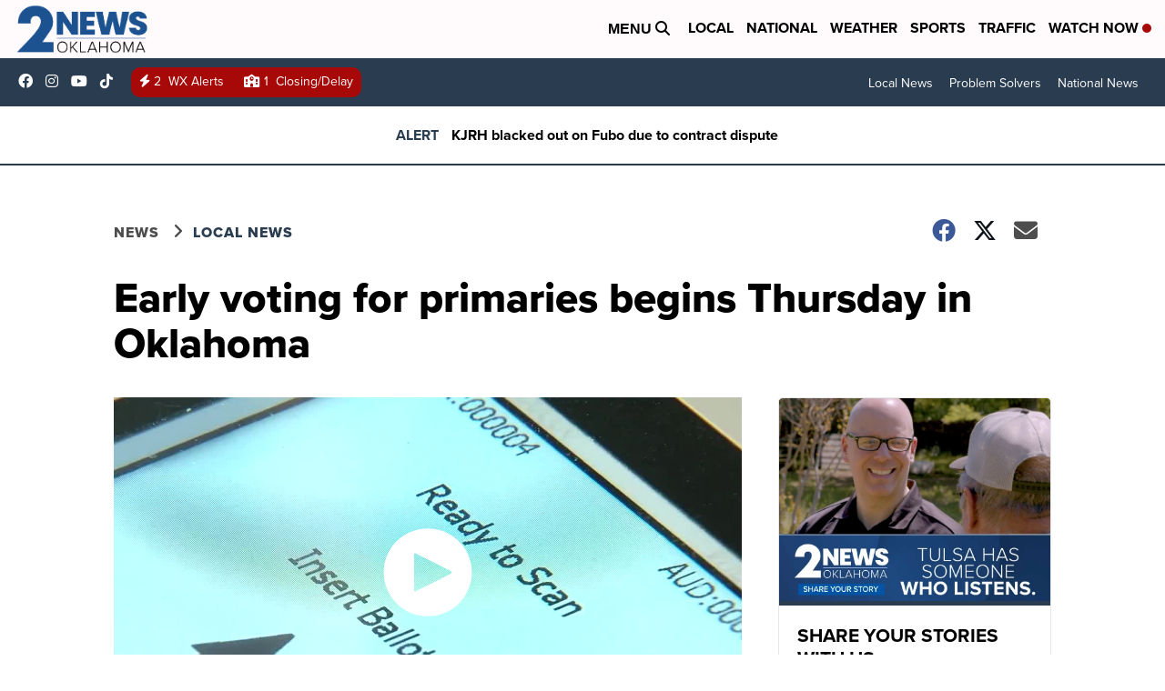

--- FILE ---
content_type: application/javascript; charset=utf-8
request_url: https://fundingchoicesmessages.google.com/f/AGSKWxVaP5bkgIuyIsNk5wg8iap7peZpZlr8HRA4IefDElkGv6HQYOcOkxtS-mIriIriP_kpzGIYraoo_yhJXSG7yrw8yXuF4LQDS0Q2CuhW3iGzVZUsCn_cdfQcP7G4GTbncd7PsYAYA8w90Org6Jzd2ogtE-DYCvS5dkchbosNkRzW56gm5XL1v4nNRfCB/_/ads_300./ads-right./trafficsynergysupportresponse_/getads-/admob.
body_size: -1291
content:
window['b60d431c-3504-459a-9d93-a3ef82c70dbf'] = true;